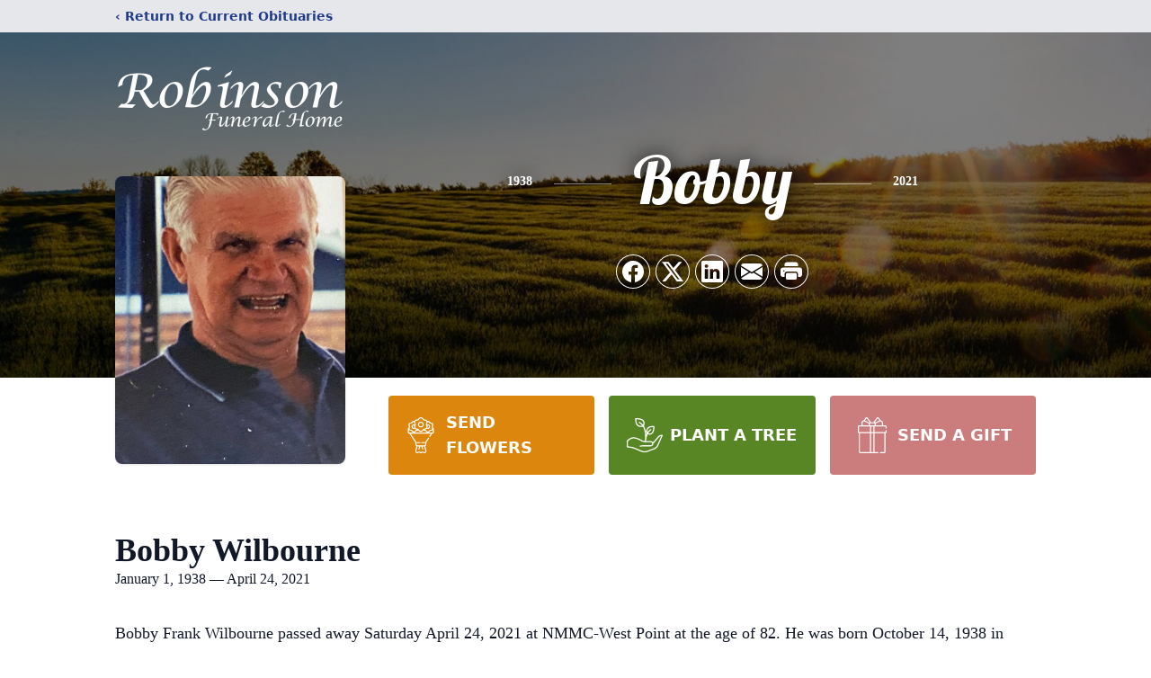

--- FILE ---
content_type: text/html; charset=utf-8
request_url: https://www.google.com/recaptcha/enterprise/anchor?ar=1&k=6Lcd0LMfAAAAAMuXWnuisiKNeRgLCiLHunLBjxAE&co=aHR0cHM6Ly93d3cucm9iaW5zb25maC5uZXQ6NDQz&hl=en&type=image&v=PoyoqOPhxBO7pBk68S4YbpHZ&theme=light&size=invisible&badge=bottomright&anchor-ms=20000&execute-ms=30000&cb=pmmc2xnxyju
body_size: 48740
content:
<!DOCTYPE HTML><html dir="ltr" lang="en"><head><meta http-equiv="Content-Type" content="text/html; charset=UTF-8">
<meta http-equiv="X-UA-Compatible" content="IE=edge">
<title>reCAPTCHA</title>
<style type="text/css">
/* cyrillic-ext */
@font-face {
  font-family: 'Roboto';
  font-style: normal;
  font-weight: 400;
  font-stretch: 100%;
  src: url(//fonts.gstatic.com/s/roboto/v48/KFO7CnqEu92Fr1ME7kSn66aGLdTylUAMa3GUBHMdazTgWw.woff2) format('woff2');
  unicode-range: U+0460-052F, U+1C80-1C8A, U+20B4, U+2DE0-2DFF, U+A640-A69F, U+FE2E-FE2F;
}
/* cyrillic */
@font-face {
  font-family: 'Roboto';
  font-style: normal;
  font-weight: 400;
  font-stretch: 100%;
  src: url(//fonts.gstatic.com/s/roboto/v48/KFO7CnqEu92Fr1ME7kSn66aGLdTylUAMa3iUBHMdazTgWw.woff2) format('woff2');
  unicode-range: U+0301, U+0400-045F, U+0490-0491, U+04B0-04B1, U+2116;
}
/* greek-ext */
@font-face {
  font-family: 'Roboto';
  font-style: normal;
  font-weight: 400;
  font-stretch: 100%;
  src: url(//fonts.gstatic.com/s/roboto/v48/KFO7CnqEu92Fr1ME7kSn66aGLdTylUAMa3CUBHMdazTgWw.woff2) format('woff2');
  unicode-range: U+1F00-1FFF;
}
/* greek */
@font-face {
  font-family: 'Roboto';
  font-style: normal;
  font-weight: 400;
  font-stretch: 100%;
  src: url(//fonts.gstatic.com/s/roboto/v48/KFO7CnqEu92Fr1ME7kSn66aGLdTylUAMa3-UBHMdazTgWw.woff2) format('woff2');
  unicode-range: U+0370-0377, U+037A-037F, U+0384-038A, U+038C, U+038E-03A1, U+03A3-03FF;
}
/* math */
@font-face {
  font-family: 'Roboto';
  font-style: normal;
  font-weight: 400;
  font-stretch: 100%;
  src: url(//fonts.gstatic.com/s/roboto/v48/KFO7CnqEu92Fr1ME7kSn66aGLdTylUAMawCUBHMdazTgWw.woff2) format('woff2');
  unicode-range: U+0302-0303, U+0305, U+0307-0308, U+0310, U+0312, U+0315, U+031A, U+0326-0327, U+032C, U+032F-0330, U+0332-0333, U+0338, U+033A, U+0346, U+034D, U+0391-03A1, U+03A3-03A9, U+03B1-03C9, U+03D1, U+03D5-03D6, U+03F0-03F1, U+03F4-03F5, U+2016-2017, U+2034-2038, U+203C, U+2040, U+2043, U+2047, U+2050, U+2057, U+205F, U+2070-2071, U+2074-208E, U+2090-209C, U+20D0-20DC, U+20E1, U+20E5-20EF, U+2100-2112, U+2114-2115, U+2117-2121, U+2123-214F, U+2190, U+2192, U+2194-21AE, U+21B0-21E5, U+21F1-21F2, U+21F4-2211, U+2213-2214, U+2216-22FF, U+2308-230B, U+2310, U+2319, U+231C-2321, U+2336-237A, U+237C, U+2395, U+239B-23B7, U+23D0, U+23DC-23E1, U+2474-2475, U+25AF, U+25B3, U+25B7, U+25BD, U+25C1, U+25CA, U+25CC, U+25FB, U+266D-266F, U+27C0-27FF, U+2900-2AFF, U+2B0E-2B11, U+2B30-2B4C, U+2BFE, U+3030, U+FF5B, U+FF5D, U+1D400-1D7FF, U+1EE00-1EEFF;
}
/* symbols */
@font-face {
  font-family: 'Roboto';
  font-style: normal;
  font-weight: 400;
  font-stretch: 100%;
  src: url(//fonts.gstatic.com/s/roboto/v48/KFO7CnqEu92Fr1ME7kSn66aGLdTylUAMaxKUBHMdazTgWw.woff2) format('woff2');
  unicode-range: U+0001-000C, U+000E-001F, U+007F-009F, U+20DD-20E0, U+20E2-20E4, U+2150-218F, U+2190, U+2192, U+2194-2199, U+21AF, U+21E6-21F0, U+21F3, U+2218-2219, U+2299, U+22C4-22C6, U+2300-243F, U+2440-244A, U+2460-24FF, U+25A0-27BF, U+2800-28FF, U+2921-2922, U+2981, U+29BF, U+29EB, U+2B00-2BFF, U+4DC0-4DFF, U+FFF9-FFFB, U+10140-1018E, U+10190-1019C, U+101A0, U+101D0-101FD, U+102E0-102FB, U+10E60-10E7E, U+1D2C0-1D2D3, U+1D2E0-1D37F, U+1F000-1F0FF, U+1F100-1F1AD, U+1F1E6-1F1FF, U+1F30D-1F30F, U+1F315, U+1F31C, U+1F31E, U+1F320-1F32C, U+1F336, U+1F378, U+1F37D, U+1F382, U+1F393-1F39F, U+1F3A7-1F3A8, U+1F3AC-1F3AF, U+1F3C2, U+1F3C4-1F3C6, U+1F3CA-1F3CE, U+1F3D4-1F3E0, U+1F3ED, U+1F3F1-1F3F3, U+1F3F5-1F3F7, U+1F408, U+1F415, U+1F41F, U+1F426, U+1F43F, U+1F441-1F442, U+1F444, U+1F446-1F449, U+1F44C-1F44E, U+1F453, U+1F46A, U+1F47D, U+1F4A3, U+1F4B0, U+1F4B3, U+1F4B9, U+1F4BB, U+1F4BF, U+1F4C8-1F4CB, U+1F4D6, U+1F4DA, U+1F4DF, U+1F4E3-1F4E6, U+1F4EA-1F4ED, U+1F4F7, U+1F4F9-1F4FB, U+1F4FD-1F4FE, U+1F503, U+1F507-1F50B, U+1F50D, U+1F512-1F513, U+1F53E-1F54A, U+1F54F-1F5FA, U+1F610, U+1F650-1F67F, U+1F687, U+1F68D, U+1F691, U+1F694, U+1F698, U+1F6AD, U+1F6B2, U+1F6B9-1F6BA, U+1F6BC, U+1F6C6-1F6CF, U+1F6D3-1F6D7, U+1F6E0-1F6EA, U+1F6F0-1F6F3, U+1F6F7-1F6FC, U+1F700-1F7FF, U+1F800-1F80B, U+1F810-1F847, U+1F850-1F859, U+1F860-1F887, U+1F890-1F8AD, U+1F8B0-1F8BB, U+1F8C0-1F8C1, U+1F900-1F90B, U+1F93B, U+1F946, U+1F984, U+1F996, U+1F9E9, U+1FA00-1FA6F, U+1FA70-1FA7C, U+1FA80-1FA89, U+1FA8F-1FAC6, U+1FACE-1FADC, U+1FADF-1FAE9, U+1FAF0-1FAF8, U+1FB00-1FBFF;
}
/* vietnamese */
@font-face {
  font-family: 'Roboto';
  font-style: normal;
  font-weight: 400;
  font-stretch: 100%;
  src: url(//fonts.gstatic.com/s/roboto/v48/KFO7CnqEu92Fr1ME7kSn66aGLdTylUAMa3OUBHMdazTgWw.woff2) format('woff2');
  unicode-range: U+0102-0103, U+0110-0111, U+0128-0129, U+0168-0169, U+01A0-01A1, U+01AF-01B0, U+0300-0301, U+0303-0304, U+0308-0309, U+0323, U+0329, U+1EA0-1EF9, U+20AB;
}
/* latin-ext */
@font-face {
  font-family: 'Roboto';
  font-style: normal;
  font-weight: 400;
  font-stretch: 100%;
  src: url(//fonts.gstatic.com/s/roboto/v48/KFO7CnqEu92Fr1ME7kSn66aGLdTylUAMa3KUBHMdazTgWw.woff2) format('woff2');
  unicode-range: U+0100-02BA, U+02BD-02C5, U+02C7-02CC, U+02CE-02D7, U+02DD-02FF, U+0304, U+0308, U+0329, U+1D00-1DBF, U+1E00-1E9F, U+1EF2-1EFF, U+2020, U+20A0-20AB, U+20AD-20C0, U+2113, U+2C60-2C7F, U+A720-A7FF;
}
/* latin */
@font-face {
  font-family: 'Roboto';
  font-style: normal;
  font-weight: 400;
  font-stretch: 100%;
  src: url(//fonts.gstatic.com/s/roboto/v48/KFO7CnqEu92Fr1ME7kSn66aGLdTylUAMa3yUBHMdazQ.woff2) format('woff2');
  unicode-range: U+0000-00FF, U+0131, U+0152-0153, U+02BB-02BC, U+02C6, U+02DA, U+02DC, U+0304, U+0308, U+0329, U+2000-206F, U+20AC, U+2122, U+2191, U+2193, U+2212, U+2215, U+FEFF, U+FFFD;
}
/* cyrillic-ext */
@font-face {
  font-family: 'Roboto';
  font-style: normal;
  font-weight: 500;
  font-stretch: 100%;
  src: url(//fonts.gstatic.com/s/roboto/v48/KFO7CnqEu92Fr1ME7kSn66aGLdTylUAMa3GUBHMdazTgWw.woff2) format('woff2');
  unicode-range: U+0460-052F, U+1C80-1C8A, U+20B4, U+2DE0-2DFF, U+A640-A69F, U+FE2E-FE2F;
}
/* cyrillic */
@font-face {
  font-family: 'Roboto';
  font-style: normal;
  font-weight: 500;
  font-stretch: 100%;
  src: url(//fonts.gstatic.com/s/roboto/v48/KFO7CnqEu92Fr1ME7kSn66aGLdTylUAMa3iUBHMdazTgWw.woff2) format('woff2');
  unicode-range: U+0301, U+0400-045F, U+0490-0491, U+04B0-04B1, U+2116;
}
/* greek-ext */
@font-face {
  font-family: 'Roboto';
  font-style: normal;
  font-weight: 500;
  font-stretch: 100%;
  src: url(//fonts.gstatic.com/s/roboto/v48/KFO7CnqEu92Fr1ME7kSn66aGLdTylUAMa3CUBHMdazTgWw.woff2) format('woff2');
  unicode-range: U+1F00-1FFF;
}
/* greek */
@font-face {
  font-family: 'Roboto';
  font-style: normal;
  font-weight: 500;
  font-stretch: 100%;
  src: url(//fonts.gstatic.com/s/roboto/v48/KFO7CnqEu92Fr1ME7kSn66aGLdTylUAMa3-UBHMdazTgWw.woff2) format('woff2');
  unicode-range: U+0370-0377, U+037A-037F, U+0384-038A, U+038C, U+038E-03A1, U+03A3-03FF;
}
/* math */
@font-face {
  font-family: 'Roboto';
  font-style: normal;
  font-weight: 500;
  font-stretch: 100%;
  src: url(//fonts.gstatic.com/s/roboto/v48/KFO7CnqEu92Fr1ME7kSn66aGLdTylUAMawCUBHMdazTgWw.woff2) format('woff2');
  unicode-range: U+0302-0303, U+0305, U+0307-0308, U+0310, U+0312, U+0315, U+031A, U+0326-0327, U+032C, U+032F-0330, U+0332-0333, U+0338, U+033A, U+0346, U+034D, U+0391-03A1, U+03A3-03A9, U+03B1-03C9, U+03D1, U+03D5-03D6, U+03F0-03F1, U+03F4-03F5, U+2016-2017, U+2034-2038, U+203C, U+2040, U+2043, U+2047, U+2050, U+2057, U+205F, U+2070-2071, U+2074-208E, U+2090-209C, U+20D0-20DC, U+20E1, U+20E5-20EF, U+2100-2112, U+2114-2115, U+2117-2121, U+2123-214F, U+2190, U+2192, U+2194-21AE, U+21B0-21E5, U+21F1-21F2, U+21F4-2211, U+2213-2214, U+2216-22FF, U+2308-230B, U+2310, U+2319, U+231C-2321, U+2336-237A, U+237C, U+2395, U+239B-23B7, U+23D0, U+23DC-23E1, U+2474-2475, U+25AF, U+25B3, U+25B7, U+25BD, U+25C1, U+25CA, U+25CC, U+25FB, U+266D-266F, U+27C0-27FF, U+2900-2AFF, U+2B0E-2B11, U+2B30-2B4C, U+2BFE, U+3030, U+FF5B, U+FF5D, U+1D400-1D7FF, U+1EE00-1EEFF;
}
/* symbols */
@font-face {
  font-family: 'Roboto';
  font-style: normal;
  font-weight: 500;
  font-stretch: 100%;
  src: url(//fonts.gstatic.com/s/roboto/v48/KFO7CnqEu92Fr1ME7kSn66aGLdTylUAMaxKUBHMdazTgWw.woff2) format('woff2');
  unicode-range: U+0001-000C, U+000E-001F, U+007F-009F, U+20DD-20E0, U+20E2-20E4, U+2150-218F, U+2190, U+2192, U+2194-2199, U+21AF, U+21E6-21F0, U+21F3, U+2218-2219, U+2299, U+22C4-22C6, U+2300-243F, U+2440-244A, U+2460-24FF, U+25A0-27BF, U+2800-28FF, U+2921-2922, U+2981, U+29BF, U+29EB, U+2B00-2BFF, U+4DC0-4DFF, U+FFF9-FFFB, U+10140-1018E, U+10190-1019C, U+101A0, U+101D0-101FD, U+102E0-102FB, U+10E60-10E7E, U+1D2C0-1D2D3, U+1D2E0-1D37F, U+1F000-1F0FF, U+1F100-1F1AD, U+1F1E6-1F1FF, U+1F30D-1F30F, U+1F315, U+1F31C, U+1F31E, U+1F320-1F32C, U+1F336, U+1F378, U+1F37D, U+1F382, U+1F393-1F39F, U+1F3A7-1F3A8, U+1F3AC-1F3AF, U+1F3C2, U+1F3C4-1F3C6, U+1F3CA-1F3CE, U+1F3D4-1F3E0, U+1F3ED, U+1F3F1-1F3F3, U+1F3F5-1F3F7, U+1F408, U+1F415, U+1F41F, U+1F426, U+1F43F, U+1F441-1F442, U+1F444, U+1F446-1F449, U+1F44C-1F44E, U+1F453, U+1F46A, U+1F47D, U+1F4A3, U+1F4B0, U+1F4B3, U+1F4B9, U+1F4BB, U+1F4BF, U+1F4C8-1F4CB, U+1F4D6, U+1F4DA, U+1F4DF, U+1F4E3-1F4E6, U+1F4EA-1F4ED, U+1F4F7, U+1F4F9-1F4FB, U+1F4FD-1F4FE, U+1F503, U+1F507-1F50B, U+1F50D, U+1F512-1F513, U+1F53E-1F54A, U+1F54F-1F5FA, U+1F610, U+1F650-1F67F, U+1F687, U+1F68D, U+1F691, U+1F694, U+1F698, U+1F6AD, U+1F6B2, U+1F6B9-1F6BA, U+1F6BC, U+1F6C6-1F6CF, U+1F6D3-1F6D7, U+1F6E0-1F6EA, U+1F6F0-1F6F3, U+1F6F7-1F6FC, U+1F700-1F7FF, U+1F800-1F80B, U+1F810-1F847, U+1F850-1F859, U+1F860-1F887, U+1F890-1F8AD, U+1F8B0-1F8BB, U+1F8C0-1F8C1, U+1F900-1F90B, U+1F93B, U+1F946, U+1F984, U+1F996, U+1F9E9, U+1FA00-1FA6F, U+1FA70-1FA7C, U+1FA80-1FA89, U+1FA8F-1FAC6, U+1FACE-1FADC, U+1FADF-1FAE9, U+1FAF0-1FAF8, U+1FB00-1FBFF;
}
/* vietnamese */
@font-face {
  font-family: 'Roboto';
  font-style: normal;
  font-weight: 500;
  font-stretch: 100%;
  src: url(//fonts.gstatic.com/s/roboto/v48/KFO7CnqEu92Fr1ME7kSn66aGLdTylUAMa3OUBHMdazTgWw.woff2) format('woff2');
  unicode-range: U+0102-0103, U+0110-0111, U+0128-0129, U+0168-0169, U+01A0-01A1, U+01AF-01B0, U+0300-0301, U+0303-0304, U+0308-0309, U+0323, U+0329, U+1EA0-1EF9, U+20AB;
}
/* latin-ext */
@font-face {
  font-family: 'Roboto';
  font-style: normal;
  font-weight: 500;
  font-stretch: 100%;
  src: url(//fonts.gstatic.com/s/roboto/v48/KFO7CnqEu92Fr1ME7kSn66aGLdTylUAMa3KUBHMdazTgWw.woff2) format('woff2');
  unicode-range: U+0100-02BA, U+02BD-02C5, U+02C7-02CC, U+02CE-02D7, U+02DD-02FF, U+0304, U+0308, U+0329, U+1D00-1DBF, U+1E00-1E9F, U+1EF2-1EFF, U+2020, U+20A0-20AB, U+20AD-20C0, U+2113, U+2C60-2C7F, U+A720-A7FF;
}
/* latin */
@font-face {
  font-family: 'Roboto';
  font-style: normal;
  font-weight: 500;
  font-stretch: 100%;
  src: url(//fonts.gstatic.com/s/roboto/v48/KFO7CnqEu92Fr1ME7kSn66aGLdTylUAMa3yUBHMdazQ.woff2) format('woff2');
  unicode-range: U+0000-00FF, U+0131, U+0152-0153, U+02BB-02BC, U+02C6, U+02DA, U+02DC, U+0304, U+0308, U+0329, U+2000-206F, U+20AC, U+2122, U+2191, U+2193, U+2212, U+2215, U+FEFF, U+FFFD;
}
/* cyrillic-ext */
@font-face {
  font-family: 'Roboto';
  font-style: normal;
  font-weight: 900;
  font-stretch: 100%;
  src: url(//fonts.gstatic.com/s/roboto/v48/KFO7CnqEu92Fr1ME7kSn66aGLdTylUAMa3GUBHMdazTgWw.woff2) format('woff2');
  unicode-range: U+0460-052F, U+1C80-1C8A, U+20B4, U+2DE0-2DFF, U+A640-A69F, U+FE2E-FE2F;
}
/* cyrillic */
@font-face {
  font-family: 'Roboto';
  font-style: normal;
  font-weight: 900;
  font-stretch: 100%;
  src: url(//fonts.gstatic.com/s/roboto/v48/KFO7CnqEu92Fr1ME7kSn66aGLdTylUAMa3iUBHMdazTgWw.woff2) format('woff2');
  unicode-range: U+0301, U+0400-045F, U+0490-0491, U+04B0-04B1, U+2116;
}
/* greek-ext */
@font-face {
  font-family: 'Roboto';
  font-style: normal;
  font-weight: 900;
  font-stretch: 100%;
  src: url(//fonts.gstatic.com/s/roboto/v48/KFO7CnqEu92Fr1ME7kSn66aGLdTylUAMa3CUBHMdazTgWw.woff2) format('woff2');
  unicode-range: U+1F00-1FFF;
}
/* greek */
@font-face {
  font-family: 'Roboto';
  font-style: normal;
  font-weight: 900;
  font-stretch: 100%;
  src: url(//fonts.gstatic.com/s/roboto/v48/KFO7CnqEu92Fr1ME7kSn66aGLdTylUAMa3-UBHMdazTgWw.woff2) format('woff2');
  unicode-range: U+0370-0377, U+037A-037F, U+0384-038A, U+038C, U+038E-03A1, U+03A3-03FF;
}
/* math */
@font-face {
  font-family: 'Roboto';
  font-style: normal;
  font-weight: 900;
  font-stretch: 100%;
  src: url(//fonts.gstatic.com/s/roboto/v48/KFO7CnqEu92Fr1ME7kSn66aGLdTylUAMawCUBHMdazTgWw.woff2) format('woff2');
  unicode-range: U+0302-0303, U+0305, U+0307-0308, U+0310, U+0312, U+0315, U+031A, U+0326-0327, U+032C, U+032F-0330, U+0332-0333, U+0338, U+033A, U+0346, U+034D, U+0391-03A1, U+03A3-03A9, U+03B1-03C9, U+03D1, U+03D5-03D6, U+03F0-03F1, U+03F4-03F5, U+2016-2017, U+2034-2038, U+203C, U+2040, U+2043, U+2047, U+2050, U+2057, U+205F, U+2070-2071, U+2074-208E, U+2090-209C, U+20D0-20DC, U+20E1, U+20E5-20EF, U+2100-2112, U+2114-2115, U+2117-2121, U+2123-214F, U+2190, U+2192, U+2194-21AE, U+21B0-21E5, U+21F1-21F2, U+21F4-2211, U+2213-2214, U+2216-22FF, U+2308-230B, U+2310, U+2319, U+231C-2321, U+2336-237A, U+237C, U+2395, U+239B-23B7, U+23D0, U+23DC-23E1, U+2474-2475, U+25AF, U+25B3, U+25B7, U+25BD, U+25C1, U+25CA, U+25CC, U+25FB, U+266D-266F, U+27C0-27FF, U+2900-2AFF, U+2B0E-2B11, U+2B30-2B4C, U+2BFE, U+3030, U+FF5B, U+FF5D, U+1D400-1D7FF, U+1EE00-1EEFF;
}
/* symbols */
@font-face {
  font-family: 'Roboto';
  font-style: normal;
  font-weight: 900;
  font-stretch: 100%;
  src: url(//fonts.gstatic.com/s/roboto/v48/KFO7CnqEu92Fr1ME7kSn66aGLdTylUAMaxKUBHMdazTgWw.woff2) format('woff2');
  unicode-range: U+0001-000C, U+000E-001F, U+007F-009F, U+20DD-20E0, U+20E2-20E4, U+2150-218F, U+2190, U+2192, U+2194-2199, U+21AF, U+21E6-21F0, U+21F3, U+2218-2219, U+2299, U+22C4-22C6, U+2300-243F, U+2440-244A, U+2460-24FF, U+25A0-27BF, U+2800-28FF, U+2921-2922, U+2981, U+29BF, U+29EB, U+2B00-2BFF, U+4DC0-4DFF, U+FFF9-FFFB, U+10140-1018E, U+10190-1019C, U+101A0, U+101D0-101FD, U+102E0-102FB, U+10E60-10E7E, U+1D2C0-1D2D3, U+1D2E0-1D37F, U+1F000-1F0FF, U+1F100-1F1AD, U+1F1E6-1F1FF, U+1F30D-1F30F, U+1F315, U+1F31C, U+1F31E, U+1F320-1F32C, U+1F336, U+1F378, U+1F37D, U+1F382, U+1F393-1F39F, U+1F3A7-1F3A8, U+1F3AC-1F3AF, U+1F3C2, U+1F3C4-1F3C6, U+1F3CA-1F3CE, U+1F3D4-1F3E0, U+1F3ED, U+1F3F1-1F3F3, U+1F3F5-1F3F7, U+1F408, U+1F415, U+1F41F, U+1F426, U+1F43F, U+1F441-1F442, U+1F444, U+1F446-1F449, U+1F44C-1F44E, U+1F453, U+1F46A, U+1F47D, U+1F4A3, U+1F4B0, U+1F4B3, U+1F4B9, U+1F4BB, U+1F4BF, U+1F4C8-1F4CB, U+1F4D6, U+1F4DA, U+1F4DF, U+1F4E3-1F4E6, U+1F4EA-1F4ED, U+1F4F7, U+1F4F9-1F4FB, U+1F4FD-1F4FE, U+1F503, U+1F507-1F50B, U+1F50D, U+1F512-1F513, U+1F53E-1F54A, U+1F54F-1F5FA, U+1F610, U+1F650-1F67F, U+1F687, U+1F68D, U+1F691, U+1F694, U+1F698, U+1F6AD, U+1F6B2, U+1F6B9-1F6BA, U+1F6BC, U+1F6C6-1F6CF, U+1F6D3-1F6D7, U+1F6E0-1F6EA, U+1F6F0-1F6F3, U+1F6F7-1F6FC, U+1F700-1F7FF, U+1F800-1F80B, U+1F810-1F847, U+1F850-1F859, U+1F860-1F887, U+1F890-1F8AD, U+1F8B0-1F8BB, U+1F8C0-1F8C1, U+1F900-1F90B, U+1F93B, U+1F946, U+1F984, U+1F996, U+1F9E9, U+1FA00-1FA6F, U+1FA70-1FA7C, U+1FA80-1FA89, U+1FA8F-1FAC6, U+1FACE-1FADC, U+1FADF-1FAE9, U+1FAF0-1FAF8, U+1FB00-1FBFF;
}
/* vietnamese */
@font-face {
  font-family: 'Roboto';
  font-style: normal;
  font-weight: 900;
  font-stretch: 100%;
  src: url(//fonts.gstatic.com/s/roboto/v48/KFO7CnqEu92Fr1ME7kSn66aGLdTylUAMa3OUBHMdazTgWw.woff2) format('woff2');
  unicode-range: U+0102-0103, U+0110-0111, U+0128-0129, U+0168-0169, U+01A0-01A1, U+01AF-01B0, U+0300-0301, U+0303-0304, U+0308-0309, U+0323, U+0329, U+1EA0-1EF9, U+20AB;
}
/* latin-ext */
@font-face {
  font-family: 'Roboto';
  font-style: normal;
  font-weight: 900;
  font-stretch: 100%;
  src: url(//fonts.gstatic.com/s/roboto/v48/KFO7CnqEu92Fr1ME7kSn66aGLdTylUAMa3KUBHMdazTgWw.woff2) format('woff2');
  unicode-range: U+0100-02BA, U+02BD-02C5, U+02C7-02CC, U+02CE-02D7, U+02DD-02FF, U+0304, U+0308, U+0329, U+1D00-1DBF, U+1E00-1E9F, U+1EF2-1EFF, U+2020, U+20A0-20AB, U+20AD-20C0, U+2113, U+2C60-2C7F, U+A720-A7FF;
}
/* latin */
@font-face {
  font-family: 'Roboto';
  font-style: normal;
  font-weight: 900;
  font-stretch: 100%;
  src: url(//fonts.gstatic.com/s/roboto/v48/KFO7CnqEu92Fr1ME7kSn66aGLdTylUAMa3yUBHMdazQ.woff2) format('woff2');
  unicode-range: U+0000-00FF, U+0131, U+0152-0153, U+02BB-02BC, U+02C6, U+02DA, U+02DC, U+0304, U+0308, U+0329, U+2000-206F, U+20AC, U+2122, U+2191, U+2193, U+2212, U+2215, U+FEFF, U+FFFD;
}

</style>
<link rel="stylesheet" type="text/css" href="https://www.gstatic.com/recaptcha/releases/PoyoqOPhxBO7pBk68S4YbpHZ/styles__ltr.css">
<script nonce="pqlU8l6lZrVhBCm8hK_RDQ" type="text/javascript">window['__recaptcha_api'] = 'https://www.google.com/recaptcha/enterprise/';</script>
<script type="text/javascript" src="https://www.gstatic.com/recaptcha/releases/PoyoqOPhxBO7pBk68S4YbpHZ/recaptcha__en.js" nonce="pqlU8l6lZrVhBCm8hK_RDQ">
      
    </script></head>
<body><div id="rc-anchor-alert" class="rc-anchor-alert"></div>
<input type="hidden" id="recaptcha-token" value="[base64]">
<script type="text/javascript" nonce="pqlU8l6lZrVhBCm8hK_RDQ">
      recaptcha.anchor.Main.init("[\x22ainput\x22,[\x22bgdata\x22,\x22\x22,\[base64]/[base64]/[base64]/[base64]/[base64]/[base64]/[base64]/[base64]/[base64]/[base64]\\u003d\x22,\[base64]\\u003d\x22,\[base64]/CrXzDisKqJXjCmcK+wqE5wp/CqR/DjSEFw5IHDMKVwqQvwrUoMGHCnMK/[base64]/[base64]/CocONwoXDicOIFgoNw6rDrcO7wqwmw6PCscOWwrzDv8KHDnjDpnDCh27DlHfCq8KCHUrDiXdfaMKDw6U/C8OrfMKsw4sWw4TDoGbDlCt9w4/CpsO9w6MxdMKOJTpDLcOmCV/[base64]/Dg8OsQyBqQDg8wojCqcKgdMOyPSLCgMK3ExFhBxdYw7RKd8KWw4/CjsOGwqBnRsO2CG8Owo7CkgRbUsKfwqnCh1sIQzJ+w5/[base64]/Cr8Ohwp/[base64]/YEFVw4cjb8OJwoXDol7Cr8Ocw5HCuk/CpcOCXXnDg07ChhPCmxRQPsK3I8KTMMKRdMK3w4lzCMKcVVIkwqZqOMOEw7TDsBQYRDsiVXMkwpfCo8Oow4RtU8OTbkwkdx8jWcKZHwhFLAxrMyZpwokIe8O/[base64]/Djm7DscOew5LDl2oeUcK5RMKLHiXDv8OJGzjCt8Oia0rCnMOOYkXDrMOfPCPDs1TDgQzCrUjDiknDpyEpwr3Cs8O9bsKsw7QnwpJOwpjCocKvIXVIDAxnwpzCmsKiwopfwpHCk1TDgxQVGBnCncOZQEPDicOIGhjDhsKEQVXDlAXDtcOPEATCqS/DksKRwr9fc8OQCXFmwqNMwo7Ci8K6w4J3Wzs3w77Cv8KhIsOOw4jDocO2w74lwqkoMDxlGhnChMKKU3/[base64]/Cm8Kiw6tWwp0CD8KvcAVawrrDl8KnYStPex/DlsKmGkbChH1HcsKjPsKhYVgGwpTDvsKcwr/CoC1fBsOQw5/DncKiwr4uwo83wr5gw6LCkMOKX8K4GcOZw78WwohsAsKud3cuw4/DqGcew6LDtRMdwrHDuXHCn1Y3wq7Cg8O6wo9xHzfDgsOkwootFMKId8KIw4wnO8O9Lm4YbW/DjcKVXMKaEMKuKgF7b8O+FsK0X1J6EALDqMOMw7RMQcOLYgkLVkJdw6DCscODU2PDuwPCrynCmwPClsK1woUWdsOSwoPCu2rChsKrZwTDpl00VQlBasKUa8KweDnDoDV2w7kCTwDCvMK/w5rCs8OnCTkow6HDt0N0RQjCjMKawrjDtMO3w5DCnMOWw5rDj8Oww4APSGzCtsOKMnshVMOfw4AYw4DDisOWw6PDllfDicKswpHDo8KPwogLPcKoAUrDu8KrU8KHRcOZw5LDviJvwotzwrMmC8KcIy/CksKmwr3CrSDDrsOtwrvDg8OVbTR2w5bChsKEw6vDim0fwrtuVcKTwr0dPsOaw5V6woZ/cUZ2RX3DqzhERFpTw6Nnw67DncKdwonCnC1lwogLwpQOJncEwovDlMORdcOdRMO0WcKEcUkUwo0lw6DDkn7Ci3nCtGo6BMK6wp4qEMOLw7IpwpDDm3fCu2ghwoDCgsKVw7rCt8O8N8OjwrTDrsKUwrBKQcK4KDZ2w4vDicOlwr/CuFdYGh8PTMKzY0bCrsKRTA3DuMKYw43DusKYw6jCo8KKScOdw7TDkMO4d8KvBcOUwp0sIVbCpXtua8Kkw5DDhsKbccO/ccOhw4gVF0fCgxLDoTBCJixSbwJdFVwXwo0kw7kWwo/Dl8KmCcK1w4jDsXhCHGw4UcKQKn/[base64]/w4nCm8OHw68oAMKTwolIacKYw6PCrB/CgsOYwprDgU5Mw4DDnlfCu3fDnsOZY3jCsVtYw5/DmykWw5zCo8Kkw5zDhWrClcOOw6R2wqLDqW7ChMKqKwgDw5rDiTbDrcO0ZMKNYcOIARLCr0hKeMKOV8K1BxXDoMOxw45xJkrDvkINaMOAwrLCmcK7IsOOAcOOC8Ktw7XCmUfDkQLDncKRK8KswoAgw4DDugBXLlfDmx/Do0tVfAhGw53DgAHCusOCAGTCu8KfU8KzasKOV0PCsMKiwoXDl8KpNDzChEDDi2ENw4vDucKyw4XClsKdwpt1XyjCjsK5w7JRF8OTw6zDkyzDiMOewrbDt3FhT8OTwq89NsKEwonDtFhuE03Dk3snw5/DvMOLw5wndGrCjilWw7fCu38td1jCvElXUcKowoV0F8OUTxx3w7PCnsKmw77DpcOIwqHDrUrDu8OkwprCtmzDvcORw6PDncK7w4J+NDTDgMKow5HDjsOBLj9gAkjDv8KHw5YiXcOBU8Oaw7xnV8Ktw5tiwrLCg8OXw5nDhcK7wpPCvSDDvS/CmHbDusOUa8KtVcOqdMOTwpfDtcKVc3PDrEM0wrU8wr4Kw5TDg8KZwqYowq3CrHYuUUUpwrEfw7bDsRnCkl9mwqfClAVyb37Dk2kcwojCuz7DlcOHak1OG8Ozw4PCv8Kdw4dYKMK+w4fDiD3CsxvCuUUTw5IwcFgewp1jw7EIwoFyKMKbQwTDoMO4dyTDiE/[base64]/[base64]/DlcKJasKVXQHDqDXCtE7DrsKFw67DssOPwozDj3o/wrLDqcOCO8Ohw49KW8KaccK0w5MEDsKKwqxZeMKYw4PCqjYVBELCrsOtTDpSw7Fnw7nChMKxH8K2wrRdw4rCv8OuDD0lGMKeI8OEwqTCtxjChMKHw6zDuMOfC8OewpjDvMKpPBHCj8KCN8Omwo8YKRMAGcOSw4pZJsO1wpbCmC7DlcOMHgnDlXrDr8KTAcOhw7/Do8KpwpQow4oCw6s1w50QwqjCm1dRw6jDg8OadkdCw4Yzw519w40vwpNZDcKhwqTClX9cIMKjC8O5w6jDvcK1FwPCpVHCrcOiMsKDYkLCgMOyw43DkcKFB1DDjW0sw6Ivw4PCkHRCwrINGAnDlcKMX8OPwpzCiGcew70ZeB/CjCfDpygZFMKjcBrCjWTDqEHDs8KJS8KKSXjDlsORXAwyUcKaXULCgMOWT8OoS8OMwqlaSiLDi8KlLsKcFcKlwoTDkcKVwr7DkkzCmVA5B8O2bl3Dk8O/[base64]/[base64]/finDmE4ya8Ohw6FVw4fDscOBQMKWw7fDsT5jD33DjsKhw4DCrxnDk8OPOMO1B8OTHj/Ct8OhwqjDqcOmwqTDn8KcKDDDjzBGwqR3T8KFE8K5FwHCgHcVWQVXwqrCm25dCDhEJMKoK8Kpwo4CwrdsTsKvFjPDtFnDpsK1EkvChxo6H8K/wrrDsFPDp8KJwrl6eADDlcOnwozDmwN0w5bDqAPDlcOcwo/DqxXDtHTChsKkwo1NOMOqPMKXw7lrQ0rDghRzd8OjwocMwqfDlCbCi0LDusOIwrnDvmLCksKIw4DDg8KkS3dtCsOZwpTCu8K2d2HDglXCnMKWW2HCvsK+V8OUwoDDoGfDsMOVw6/Cuwdxw4QAw5vClcOVwrbCt0l9eyjDtHvDp8KQCMKhEi17HiQ1aMKywqdvwqTCpmBQw5JVwp9VMUpmwqUfGAXChWXDlQFTwpJbw6TChcKYe8K9LwMUwqXCu8OyNipBwosJw51ffwHDkcOVw60UXMOiw5nDjThVEsOEwrbDoxVQwqxPVcOPQ0bChlnCtcO3w7Naw5/CosKYwqXCl8O4XHbDksK4wpo8GsOhw4fDvVIowrEWGFoAw4lfw7vDoMOGbiMawpBsw5DDrcK/BMKMw7Byw4o8L8K+wogOwpnDhDVMBjs2woQDw7nCpcOkwqnCtjBFw7Row6zDnmfDmMKYwqQmRMOqAxjClTISUEvCvcKLKMKowpJDWDTDlghLWMKYw6jCosKewqjCmcOGwobDs8O4JC7DocKUWcKnw7XCuQgeUsO8w6rDgsK0wobCjUXCkcK0FQJXa8OgMcO5SWR/I8K/CgnCpcKdIDJCw7sPdGZSwqHCpcOYw7DDkcO5XT1nwoUTwroTw4bDnzEDwrUswpjCjMOdasK5w7LCuQPCu8KkPhpVQ8Ksw4vCm1gEfmXDsHHDqzluwrbDm8ObTgzDvhQeLMOowqzDnEPDhsOCwrVowo1kGEwINV4MwonCscKVwq0bQ3HDoQXDiMOYw63DiSXDh8O2JX/DtsK0O8KhZsKKwr/DoyTCgMKPw53CkyXDmMOdw6nDusOCwrBvw6w1QsOdcDPCjcK9wrbCj37CkMO6w6TDoA1HPMOtw5DDnRLCj1DDkcKpXBLCvUfCoMOHQC7CqB5ud8KgwqbDvQYKdFXCjcKJw4MWVnQEwr/Dij/Doh5qBgBgwpLCsQ89HVNbDlfCtnxrwp/Dh1LCnG/DlsOhwqHCnVckwoIXXMOiw4DDp8OrwoLDmkQAw7Rfw5TCm8KTH2BYwrPDvsOswrPCggLCjsO5HBV/wqdnZCcuw6rCnjo3w6YEw7IHVcK6dEMIwrdPIMOVw7UKcsK1wqLDucKewqgsw5DDi8OnAMKewpDDmcOwM8OAYsOAw54wwrfDpzEPNwXCkg4rOAPDmMK9w4nDhcOPwqzCm8ODwojCg2huw5/Dq8KQw6bDrBFrLcOEXh0QQRXDkC3CkVvCs8KbbsOXXRcRCMOMw6dQSMKNLsOIwoYRB8Kwwo/DqsKiwoUvRmgkQXEjwp7DgwwbFcKVfE/[base64]/ChcOVYjzDuh09AioVZDHDlsKiw6zCg8O8wrLCjlTDqhVhYRzChnlzDMKUw47DlMOIwpHDpcKvBMOzQyPDusK+w5M0w6VEFcOZdsOBQcO0wp9jXVJscsOdQsKqwrjDh1tYJivDocODFTJWdcKXfsOVIgF2OMKkwq4Mw7JiFBTCuGcww6nDojR/X3Rpw6HDkcOhwr0MCRTDjsOkwqszegVRw4MqwpF2YcKzQi3CgcO7wq7CuSd4I8Oiwq0owo4+ZsK/L8ODwpJEOGUFPsKQwoTCrHHDmFEyw5JIwo3CoMKYw409YHfCnDZQw6Yuw6rDkcKcOBsowr/DhDARKDdXw6nDusKtNMOpw7LCs8OCwovDncKbwqEFwqdPHxFZcMKtwq7DpzVuw7LDssKKOcOEw7XDhcKAwpTDicO4wqfDisKKwqXCig7DnEbCncKpwqtGUsOLwoFxEH/DogkaIxTDm8ODA8K2W8Oaw4/DkjBEc8KqDG3Di8KcZcOmw6tHw55jwo1bDsKCwoRCf8OGXBtawqxOw7/DnmLCmBotcmDDlXbCrAN3wrJMwqzCrzxJwq7DgcKVw746GV/CvXDDvcKzcH/[base64]/CnMKsw5XDk1EMwpg6E2/CpsOCw4NdwqYvwos7wrDCoQTDocORSynDn3Y+CT7DkcOGw4rChsKBcHB/w57DqsO8wr16wpIkw49eCgTDvlTChcK3wrbDk8K8w48Cw7jCu2vCnRIBw5HCnMKKSW1Jw7I9w67CuE4FK8OAfsOBccO0UcOiwpnDrn7CrcODw7rDrxEwJMK4OsOTMEHDtx1aS8KRXMK9wpTDglQAWT7DsMKwwqfDnMKhwo4KeDfDhQ/CskAAJXRAwohPKMO0w4jDqsKnwq7Ct8Ogw7jDrcKQG8Kew6YUB8KvDEYbU0/[base64]/CgGlLYcKYZUvDvkrDoCE0w440w6nCmSXDm3DDlFXCnRBCTMO1G8KkIMOmeXvDgcOxwodAw5bDiMObw4/CvMOpwp3Cs8OrwrXDncOIw4cSMHFRV2/CgsKDESFUwoIlw7wOwprCnB3CgMOJPjnCgUjChEnDlDU6cRHDnFF0MihBwoAIw7o7NRTDocO1w5TDicOpExdpw4BAH8Ktw5QJw4dVUMKhwoXCpRIhw7NGwq/DuiMzw59zw7fDgRvDiQHCmsKKw6PCksK3PcOuw63DsWM5wqsUw5Jhwp9vWsOEwot0NBMvKzrCkn/Cv8ObwqHCoTbDu8OMOhTDucOiw7vCssKZw4LCpsKSwqI9wo46wppIbRBzw5w5wrRewqPDtw3Cr2QICylswpbDuAlww7TDgsOvw4nCvyEcLMK1w6FXw7LCrsOefsOAcCbClznDvkDCmTltw7J5wr/DqBRxZMOlXcO4aMK9w45RIHxrNRvDqcOFRWVrwq3CslvCnjfCkcOUXcOPw5crwqJlwpMlw5LCqR/CmxtWUwd2akTChVLDnATDpTVIQMOTwqRTwrjDjUDCqcKMwqPDocKeJlPCvsKhwpklwozCrcKPwqwHX8ORR8Oqwo7CocOrwohFw64CKsKbwp7CgcOYGcKaw7cqSsK/[base64]/[base64]/w5jDtUzCtC44wppUe0rCncKcVcOgUcKewp7DkMOKwrPCvhzChz0TwqbCmcKkwodDOsKQKlTDtMOdc1DDkwl8w4xJwoQEDyDCu1dYwrnCuMKewoNow6Zgw77Dsl1/dMOJwpYywoN2wpISTjHClB/DvAhAw5nCusOxw6/CvHJRwocwL1jDjUrDrcOXZ8OiwoXDjALCgMOqwpU1w6IBwpcyJ3vCiG4HdcO+wqAESG/DuMKVwohyw6g9EsKwbcKoPgtEwp5Pw6NHw5gLwo4Dw748wqnDtsKfE8OyRsOLwqt+AMKNQsK/w7BRwojCm8KUw7LDtWbDrMKPSCQ6csKbwr/DmcO7N8O+wr7Cvx41w7wsw4FIwpvDhWzCnsOqL8OwB8OjKMOeWMOOL8OSw5HClF/DgsKMw7rDo0HClGPChT3DhVbDn8Orw5RCHMO+bcKWf8OdwpFfw6Eew4YBw7h3woUwwowqW04dEMOHwrorwoXDsAkgNnMFwrDCnGobw4cDw4UOwpfCncOnw7TCsQo4w68NfMOwN8OST8OxecKIUh7ClCJ9Xjh+wpzCusOBe8OQAjPDqcKbGsOhw7RPw4TCnm/CqcK6wpfCsBbDucKcwobDmAPDnmjChcOHw5jCm8KdO8OfMcKFw6d1IMK5wqsxw4PCgsKUbcOJwrrDrFJUwqzDqUssw4lswr3CgxY0wpbDiMOVw7V/PcK4asOaVzLCrFBxfkgQN8OUVcKGw7AiAUHDkB/CjDHDn8O+wrTDiy5Ywp7CsFnClhjCj8KTOsOJV8Kowp3DlcOzW8KAw7/CnMKHd8KWw6Fvwpw2HMKxAsKVHcOAw443VmfChsOywrDDhhhJK2LCj8OydcO8wqZmJsKYw6vDtcKcwoLCkMKowoPCkzXCvMKuY8KwI8K/[base64]/DscOjw7s3wpzCs1poUsOqU8KiUl0Ewo8Dw7TDu8OFC8OpwrIRw7IaU8Ogw4YLbURiesKmccKTw6LDhcOwKMO/bDHDilJZMyUkckNbwpLCpcORP8KMG8O0w7jDjxjCvGnCtiJNwqM/wrPDkzwLYFc/WMK+C0Zrw5DCkQDCqsKPw7gJwrbCp8KXwpLCqMKsw4N9wo/CrnAPw57Cj8Ogw4bChsOYw5/CrjYlwohdw7DDqsOuw4zDkUnDj8KGw5B5FCRDG1jDrC5hVzvDjTTDuiF+c8Kawo3DvGfCjkdPE8K/w4UJJMKfBAjCnMKfwqE3DcOtI0rCjcObwrjDjsO8wp3CiSrCqFscbTVwwqXCqMOKMMOMZlJ9cMOvw6ovwoTCuMOWwoPDqsKOwqvDo8K7KQTCqnYCwp9Kw7/[base64]/DpsKFwrknw7DDvQkzw6I+WU4+UMK7woIZB8KTfUlIwrnDpcKzwp0Vwowpw7AuH8OOwoLCgMOWFcOwfktmwojCicOVwoDDlWnDhyzDm8KtC8O0KnIYw6bDg8KKwpQMD2d6wp7Dn1DDrsOUasK8wo9ibD7DrRTCnExMwo5MLQ5Hw4NLw73Dk8K9HXDCq3/DvsOafBjDmXzCvcOgwrBywr7Ds8OtdmHDqEs8Ng/[base64]/DkRDCkcKAw4h5w6Z4Em3Ci8Oqw7/DlHjCvsK/W8OIEgl+wpnCqz5BOCQewq9/w5HCisKKwp3DiMOMwojDgzrCtsKQw6E7w6MMw7RsBMO2w5nCo0HCmznCngJgDMK9KMKaO3cjw7ImdcOIwql3wpdbU8Kbw40Gw4QGW8Oiw7poJMO2N8Oewr4Qwr8QEcOKwp57bRMtXn5bw6skJAjDlFVVwr/DuFrDksKcXCLCs8KRwpbDo8Orwp4Mwo92Ox4nFytxAMOnw709c1cOwqBGccKGwqnDkcKsQSjDp8Kdw5RHNDvCsRIRwot4wr1uFMKfwpbCjhkRYcOtwpQzwrLDsQfCksKeOcKKGMOaIQ7DoxHCjMKPw7PCjDgFW8Ovwp/CrsOWE03DpMOJwo0hwqLDmcOoMMOow6TDlMKPwr/CpMORw7zCpsOHE8Oww7rDp2JMOk7CkMKVw6HDgMOuWhMVM8KFeGJlwpkBw6XDisO0wrDCrEjDoWhQw4F9PMOJAMO6RcOYwoVlw7XColF0w4gfw7nCtsKzwrlFw7Zcw7XDvcKxWms9wrA1GsKOaMOJTMOFfiLDqjUjCsKiwrHClsOzwqApwoM5wqdrwqFhwqQWWX/[base64]/Dm08UR8KYH8KkG2ciw6PCg8OCMsKqQMKeYnc6w4TCqGoDfg0XwpjCohXCosKAw53DnVbCmsOpIR7CisOzFsO5wo3CnlB9bcKIAcO/esKVOsOkw7rCnn7DvMKgT2ESwphRBMKKO28AQMKRPsO+wq7DhcKIw47CksOAP8KaehZhwrvCl8KJw5pKwqLDkVTCjMOdwqvCoXTCvTTDqg8Pw6/[base64]/Ds0vCuzofL8K9wqDCmzACwr5Pw4DCgFpcCEc0FF0GwoPDvz7Cm8OZVTDCosOAQTtnwr0mwqZ/woB5wqrDq1IZw4/Dsh/ChMOCI0TCtH5NwrfClzAcCEPDphUybMKOSnPChVkFw7rDrsKMwrJAa1LCiXhIDsKKGMKswpHDohHDuwPDncO2UsKOw6DDgsO8w6dREQPCssKKXMK+w4xxBcODw7EGwpLDmMKGKsKMwoYRw5s0OsO6RU7Co8KvwoBMw5bCrMKJw7bDnsOtJQvDhsKRYRTCuA/[base64]/w4DDoHhlHsOzw7jCocKawpXDiMKAw4PDk298woY+Dy3CusKUw7ZlLsKwXHJOwqY6SMO/wq7CkiE1w7rCpWvDvMKew7QLOAXDnsKjwoljRhHDtsOiAsKOZMOqw5oGw4suJ1fDvcO5OcKqEsK5NGzDgw4vwpzCn8OeDGbChWHCizVrw4vCnGs9GMOhGcO3wpXClBwOwpzDkwfDhXvCukXDmW/[base64]/DsBPDqMONw4lcI8KMW1hWDMK5J1PDtQIzbcOWb8O/[base64]/wqbDtsO3MMOpWgkrw6XCvUHCsmlcPMKTVDkQwq/CjcKew4XDjkRzwrwxwqbDtnzCiCHCrMOHwrnCkh4eccK+wr/Ck1fCkUEtw4Nmw6LCjMOIA3hPw64Nw7HDusKdwoViGULDtcObKsOHI8KzJ0QWEBJLBMKcw687FVDCuMKAY8OYbsKIwqjDmcOMw7FpbMKLC8K5YHREZMO6VMK4JsO/w64tM8Kmw7fDisO1Vk3Dp2fDtMKCNMKTwqAMw4jDrcKhw5fCr8KHVjzDqMOFWGnDo8Kow4bDlMOAQ2rCpcOzcMK6wq4vwo/Ct8KFZQHCjHp+YcK5woDCmQLCvT9GaHLDt8OrRXvCnkvCisOrEgwyDUHDghzCmcKgchjDqwjDqsOxUsKHw7Mtw6vDmcOwwpBww6rDhQpDwqzCnjrCrATDlcO/w60hWgjCmcKbw7fCgTjCqMKLUsOTwps0PsOZP03CmcKIw5bDnEbDnkhKwrtjHFsXRGoHwq80wofDqmN+TcK1w4Qnd8Ksw7fDlcO+wqbDmF9VwqJ7w4U2w51UUCTDuSM/G8KMwq/[base64]/[base64]/DlsOSCMKyUHceTx3DusOsO1rCq2/[base64]/FsK4wrwew6suwqLCucKsDScSHX4tL8K1V8OeAMOCEMO4Xh06DXtEwpkAMMKURcOUXsK6w4TChMOywqB7w7jCm1Ivwptrw7XCi8OZOsKnJBxhwqzCt0cEf3RqWCAGw5RON8Ohw6/DiRnDmwrCoVE+csO1OcK1wrrDi8KNA03DrcK2QibDocOBGcKUCAoyZMOLw5HDjMOuwp/CqFPCrMOPV8KBwrnDlcKJV8OfOcKow4p4K0Egw5/ChFnCrcOvQ2jDswnCkF4Pwp/DmQpMLsK1wozChk/CmD1Fw6sQwqvCuGvCuC3DilvCscKmCMO0w61Ac8OwZEnDtMOFw7XDtXgUJ8OVwofDpC/Cl3JAIsKhR1zDu8K6UijCrDTDoMKeH8O3wqp7PyTCuzzChhlEw47Cj2rDmMO8w7MUOhhKaSBtKRk9EsOhw54mYzTDmsOAw5vDhMOjwrLDliHDgMKGw6vDi8O4w65RaFXDgTQkw7XDnMKLBsOYw5rCsRzCrH9Gw4Qfwp83ZcKnw5bCjMKicjV2ez/DgDYNworDssK9wqRbanjDjncIw4Z/[base64]/w5TCrsKgwpRCwopdFyjCocKDNkDClR8ZwrQ/c8KFw6jCnsKFw4XDq8Otw44qwqYCw7nDgMK4IsKjwpjCqAxlSE3DmsOAw49Cwo04wosFwqrCtyA3bT1eRGwWXsK4JcOZUsK7wqfCicKWOcKDw60fwo09w69rBh3CikktfAXCiUzCisKvw7/DnFVmXcOkw6vChcKMXsOIw6rCvkdpw77Cg2ZZw4JjY8KaCl/[base64]/SybChVXDisOxw63CpsO4w5TCr8K0DsO9w4U6UGZ2El/[base64]/[base64]/CgRbDn8KowonCocKrBsOfwqrCsChyw7XChUMzwpbCu3UpwqsjwoPDpX8xw6wIw4PCl8OhcD7DsXDCgC/CsCBEw7/Dl2rDnRTDsxvDo8Kzw5fCulcUdMOnwo7DhBBrwoXDhx7DujjDtMKsfcKGYHPCl8OTw4DDhlvDmBIAwp9Bwp7DjcK7G8KBR8OPSMOPwq57w6prwpohwo0ww5nDi1/[base64]/[base64]/DiTDvsKZwr7CpxATdcK5ccKqIkVgCmrDtMK2w7nCqsKzwrQMwq/DmMOxTz1qwqXCh3zCpcKuw6V7IsK4wojCrcKgBTnCtMKmZU3DmmQCwqbDpDsXw4BSw4grw5Mmw4zDuMOhGMK/w4tcaVQSXcOww6RuwrMRXRVaGBDDoknCsUlew43DmjBLEXoXw75qw7rDlcO6AcK+w53DosK1L8K/EcOBwogmw4rCpxBqwqZ1w6lhGMKXw6bCpsOJWwXCi8O+wo98PMOZwrrDlcKEL8ONw7dtc23CkBp9wo7DkjzCisOmZcOCGQYkwrzClBhgwrRxasOzFU3Dg8O6w6Qzwq/DsMKcasOZwqwBPMKbesOow6Euw6hkw4vCl8Kwwql8w6LCjcKtwo/Dn8OdK8O/w5lQfG9jFcK8QCfDu3nDpzLDk8KNaF42woZ+w7UWw4DCtitAwrbDoMKnwrYGNcOtwqzDmgMrwp8mFnzCgGovw4JMGj8LRSfDhwNcNWpqw49xw4diw5PCtMOFw53DlmHDqDd+w7PCg2pXcDLCucOYMzpKw612aF3CucK9wqbDjH/DsMKuwoF4w6bDgMO+CcKVw40uw5TDq8OkScKoX8Kdw6TDrgXCksOTIMKxw44AwrMvfsOkwoAmwpQUwrrDrBHDt2zDgBVgfcKpX8KFLMOKw70MT0sTDcKsZwjDqS58LsO4wrVtCj1qwrTDiGrCqMK3UcOPw5rCtlvDt8KUwq7Ch2MLw5/Ch13DtsOfw55LUMOXGsOww6rDt0R/CcOBw4UdCMKfw61Xwp9uBWRrwqzCosOqwrYrfcOQw4TCsQgXQsK9w7scA8KKwpNtVsOXwqnChkXCn8OqfMKKL3HDlGNKw77CgRzDl0YVwqJfdiwxbBQLwoVQJEYrw6jDh1UPJMKHHsKRMy1pYhLDrcK8woVNwr/[base64]/Cm8KXawDCn8KWwqNlwpcVw4zCpms6w5U3RCszw7TCnG41D10Gw6PDv24SIW/DmMO2GBzDm8KpwoUsw5FjRsOXRDN/esOAMnNdw5Ulwookw6/[base64]/[base64]/CtsKfRUEabMKww6M5wqEicsOHw5cCw4pqAcOKw4dcwqFKJcO+wosJw7XDoyjDsnjCucKfw60BwqPDpyfDlAoqY8Kxw71AwqnCoMKSw7rCp2PDgcKhw6BkWDnCmsOBw5zCqwnDlMOcwo/DoQDCksKZIsOydEIYMWXDvSDCtMKzJMKJHsKOQF42SQx/wpwuw5rCq8KOEcOYAMKcw6pVUSRTwqVyNRnDohlXdnjDsyHCh8KBwobCtsOIw5dgcXvDqsKPw7bCsV4JwqcwUsKAw6XDtS/[base64]/DrsKJw4XDtXpCbcKQWcOZQFF5VcOawroawqUOal3DocOFbhJWMcKewpTDmwUww7N0VyI5RlDCqX3CrcKjw5TDg8OsGS/[base64]/CoMKiccOrwpnDs2Jcw7pew6s/GMKFF8ODwrwdcMKQwqExwpNCX8OEw5F7HxPCiMKNwrMKw5lhccK8J8KLwpbCiMKGGjYmf3zCkhLCkXXCj8KxAsK+wrLCrcKBRwcvLEzDjConVDM6a8ODw50cwrhkQCk9ZcOKwp1hBMOfwo0zHcOXwpp/wqrDkAfCsVlLDcKSw5HCpcKuw7HCusO6w6TDvcOHw5XCjcK9wpV4wpMxU8KTM8KJw5Aaw73CvBxkc0wWCcOfDjl9aMKNLwDCtTZ8ZU4twoDDgMK5w5XCmMKeQsOuUcKTfWdiw4t3wrHCn2I/YsKKSEDDhnLCocKaOHTCvMOUL8OMIyBHKsKzEsOfI3PDtS5nwqowwo0lXMK4w4fChsOBwrTCpsOMw4oIwrVnw4DCpmDClcOmw4nCpzXChcOGwpEgasKtEhHCj8OoD8KzMcKJwqTCom7Ck8K8asKnJEYvw53DksKnw40AJsK6w4TDvzLDssKLecKlw5tzw6/CjMOwwqLDnwE5w5EAw7TDu8O+NsKCw6HCoMK+YsO0Gi59w4NpwpJXwr/DtSbCgcOwM2ISw7LCmsK9fRFIw4XCisK0woMGwqPDoMKFw6DDt2o5RhLDhVQGw6zDoMKhFB7Cg8KNUMKRBsKlwpHDnwo0wq/Cm1Z1C2/DjMOCT0xrcw9XwoFUw7dXEsOVcsKkezYkBADDscOMUkk1wqktw691HsOhDUYuwrXDgSVSw4fDqnoewp/CmcKUTCcFTmU6BwYXwqzDnMO5wqRowoTDmVTDo8O/I8KVDnTDk8KmVMKywofCmjPCo8OUCcKcUWTCqxzCtsOvJg/DhSfDscK1bMKoMw4nPVAWGyrClsKrw5ZzwqM4PlJAw5/CvsONwpbDrsKMw4DCqgFyO8OTERbDgUxpwp7ChMONbsKTwrnDgSTDucKPwoxaN8K+wrXDgcKjZSowZcKSw63CmloAbW5Bw77DrsKOw6A4cSnCscKbw6vDiMKHwq/[base64]/[base64]/DrsOLw7M8w5R6fXZMw7AaMV5ydMOtw5g/w4cxw4dewqLDjMKFw4nCrj7DkiHDssKkQW1UZF3CtsOTw7zCtG/[base64]/DqHoVc8KuwrbCvF55LT7CkDVIQ8O6D8KIZB7DgMOmVMKzwpxcwrjCjS7DrSp0PBltdHrCr8OSM0nDucKaE8KKen0VaMKVw5Y0HcK2w7FkwqDChifClsOCWjzCgUHDqVDCpMO1w6lLfsOUwoTDocOraMOGw5/[base64]/Cp8ODwqYyw5l7fDPCjVUjaMOxw7LCmUbDisOiTcOcdsOSw5F4wrjCgiTDknUFSMKOSsKcV3RxA8OvRsO4wps6asOTX3TDocKTw4vCpsKxa2nDkFAAVcKidVnDk8O+w5oCw7Z7fTMfGMK9K8Kuw7/ClMOBw6/[base64]/DlMO6wpRYcMKFw5HDvMOHw7LCjk8gw7/[base64]/w40/w7TCtgDCjBTDv8KPw7ZfcMKRw67Csyp0MsO8w7FRw4tJCsO0FMKsw5YyVTEmw7sGwroKHBJQw61Uw6Rxwr4rw6InCBoIZBJfw5sjWRB4FsO3VS/DoXlTC294w7NlTcK4UXvDkE/DoXlUUmvDnMKwwr9/KljCvU3Ds0XCiMOgNcONcMO0wp90LMKKfMKGw7I5woHDnwZhw7U6HMOBwrzCgcOdQcOyQsOnexvDusKWRcOuw6hhw4pUJm8HK8K/wozCvznDjWHDn0PDjcO5wqxrwqdwwoXCmSJfD1J3w59VIwjCllgWSgLDmh/CklEWDBIKWVrChcOTe8OZfsOvwp7CumXCmcOEGMOUw4wWY8KkWwzCpMKGODhDd8OVVEHDl8O5QA/CuMKFw7DCj8OXUMK5dsKrYFh8Gg/CisKJODzDncKGw63CgMKrbzzCu1o3A8KcYB/Cl8OTw4QWA8KpwrV8B8KJNsKIw5bDi8OjwrXChsO7wptzTMKOw7M0FSt5wpHCnMOYJQt6ehRKw5UAwqVfYMKJfcKIw6lWC8KhwoA+w5Jqwo7Ct0IHw7xow54MHnQTwo/CmEpJUsO8w7xawpoSw7pWNsOew5XDmcKkw5ExesOLFEzDigvDisOhwq7DkH3CnhPDscKHw6LCgTvDhxLClx7DpMKdw5vCpsObEMOQw7EpYcK9U8OlPMK5PMOUw5NLw781w5TCksK8wq9hFsKNw5/Dvz4yZsKKw6VBwpopw5lFw4NvVsORF8OGBcOZMBw/SiJ8fADDgQTDn8KkB8OCwqxaaig5A8OGwrTDvGrDglhNJsK5w7DCncOVw5/DkMKDNsOMw7fDqmPClMOYwqvDhkoIJ8OIwqB0wpkhwoFiwr40w6tOw55pGU4+KsOVasOGw5xWT8KPwpzDm8KWw4PDq8K/IcKQJT/DpMKcAzpfL8KkSjrDrMKHecOVHSRICcOTHkIKwqfDlRUNfMKYw5Mgw5bCjcKJwoDCkcK+w5bCoQLDm2bClsKxeAkYWHIfwp/[base64]/[base64]/DnEnDr8O+w5pBBS4Bw5PDpgcOw59jLxHDncKWw7XDgU8Vw6tewp7CvmnDngJuwqLCmzDDhsOEw6MbV8Osw7nDhXnDkj/DicK6wp0hUV8bwo0NwrMjQ8OlBsO0w6TCpALCllPCtsKHDg5ucsOrwoTCqsO2w7rDg8KKOD40ZgPDhwfDtMK9B18tfsKjV8O/[base64]/w7YFwopkD0RdC33DqMOBEgnCh8Ocw5TCg8OPHGkvVcKTw5sewoTCmgRaQiFrwrlww68QJ0d8asO7w59BQX/CkGzCsCVfwqPDk8Otw701w6jDhipqw6zCv8KFTsKqEkcdd1E1w5DDphvDuFFBDhvDucO9FMKjw6QVwpxAG8KJw6HDiiXDihIlwpAuacONasKxw4LCrFRvwo9AVBLDssK/[base64]/CoxnDmUTDvsOZZsKIwrzDrz7CjMKQwoLDkXJZAcKHYsKFw6fDgmPDm8KOS8K9wobCq8KVI0FfwrzChlfDmQ3DlkBzW8OdW3Z9N8KWw4rCq8OiRUTCvA/CjxzDsMKdw4R0wogeZsOfw7rDq8O1w5oNwrtEH8OgOUBmwoktWUbDgcONUcOkw5rCiG8IGwDDrwrDrsKMw6jCvsOWwqnCqCg9w67CkUrCkMOPw5USwqDCt19LScOdL8K8w7zCh8OuDBbCrEV8w6bCgsOiwoR1w4PDlnfDocKifQkCICFRbBMadsK5w4zCiGAJW8O/[base64]/[base64]/Co8OpUG4LPMKgwqE5wr49w6nDm8OmFzXDuhNaY8OZUhDDlMKEBjbDhMOVPMKZw7xIwoDDsgnDn3fCvzvCl3PCsxvDusKuHi4Iw4FewrMGAMK6T8KPHw1ZOAjCgSDCkjLDnm3Cv1jDhMKow4IMwp/CqsOuGlLDmGnCnsKecnfCjEzDkcOuw5U7LcOCB080woDClyPCjE/DpcK+fcKiwrLDkTJFc2HCuz3Cm13CjyJTSzPCm8OxwoYRw4TDqsKmfAvDoBZeLHHDi8KcwprCtG3Dv8ObPw7DjMOVG19uw4kIw7rDlcKXSWTCiMOvOTMwRMKCGSPDmj3DhsKxH2nDrWklB8KOwoHChsO+UsOiw5vCqCwWwrMqwpVuEC/CkMO5cMKtwp92ZXtvPy1vJcKCCHtyUz3DjD5WHzBaworCqzTCj8KTw5bDusOow6wHLhfCicKBw7k5HSLDmMO/Bw14wqwaZUABAsKqw47CrsKnwoR9w7wsQRHCrl5KRcKFw61aOsKBw7oDwrd6bsKMwrciLBk2w5E+c8K/w6R6wovDosKoP03DkMKsaD8pw40jw7ldcyrCqsOZGgDDrAo8SS4sUhYVw51WexzDujHDp8KwAQZEDsKvFsOVwr91eFXDiTXCiFQ3wqkBU3/DucO/[base64]/w4dfwqXDtMKkfG/[base64]/Dqj7CosK+w6HCtRcyVMOTwpx2O3FoTk3CsmgJdcKjw5JLwpwEUlXCq2bCpTNlw4pNw4nDiMKQwpnDj8K7fSpZwpFEYMK0dAsXVCHDlVdJbVVKwp53Ol8LARNlf0kRDzYXw65BGFXCtcOCCsOrwr/DulDDvMO6Q8OHfWx+wp/DnsKaSkU0wqI8R8OBw7LCjSPDucKSeSTCt8KRwq7DrMO7woVgwrvChsOEY1gRw4XDi1PCthjCuG8UFDEZXV4RwqDCkMK2wr5Uw4XDsMKhQ3fCvsOMZE/Drg/DowjDoTpWw6VpwrHCqisww6bCkxMVHFjDuHENQkvDuDwqw67CrsKVJsOTwpLCrcKNM8Kof8Kuw6pkw655wqbCnxvCowsVw5bCpAdYwr7CjCbDm8OKGsO9YSltGsO8fQQGwoPCn8Obw6JTGsKJfmzDlh/DoDfCk8OKOFVhe8OEwpDCqTnCjcKiwqnDt0EQSDrCoMKkw7bCkcK1woTCoCBHwpPDn8O+wq1Xw6Bzw4EQEF4Jw4rDksKsDwLCp8OeSyvDqVTDt8KwP2xew5pZwrJkwpR/w7PDtlgBw5AAMcKsw6UewrzDmyUvRcOawp7DhcO5Y8OBfgQwVysdNQzDgMO5XMOZMMOpw4IkasOpWcOMZ8KIMMKGwovCoi7DrBpzdj/CqMKCWT/[base64]/CrFXDp29sAsK0Mg\\u003d\\u003d\x22],null,[\x22conf\x22,null,\x226Lcd0LMfAAAAAMuXWnuisiKNeRgLCiLHunLBjxAE\x22,0,null,null,null,1,[21,125,63,73,95,87,41,43,42,83,102,105,109,121],[1017145,362],0,null,null,null,null,0,null,0,null,700,1,null,0,\[base64]/76lBhnEnQkZnOKMAhk\\u003d\x22,0,0,null,null,1,null,0,0,null,null,null,0],\x22https://www.robinsonfh.net:443\x22,null,[3,1,1],null,null,null,1,3600,[\x22https://www.google.com/intl/en/policies/privacy/\x22,\x22https://www.google.com/intl/en/policies/terms/\x22],\x22XEk9s83E6lbBUk+4+aD/JoTbsvfu9KXDSOXL50wd3tg\\u003d\x22,1,0,null,1,1768630789581,0,0,[97,212,168,212,39],null,[167,201,237],\x22RC-PmB4YdWQmmAHOw\x22,null,null,null,null,null,\x220dAFcWeA6lydXuA_-wSrfWLcIwVCQRdTTYvptrZQb9W6B2_3FyVx7YVespFFgpggcRS0zUTzn3Z0siV3TO5WjSNe_spN2oq4IoAA\x22,1768713589343]");
    </script></body></html>